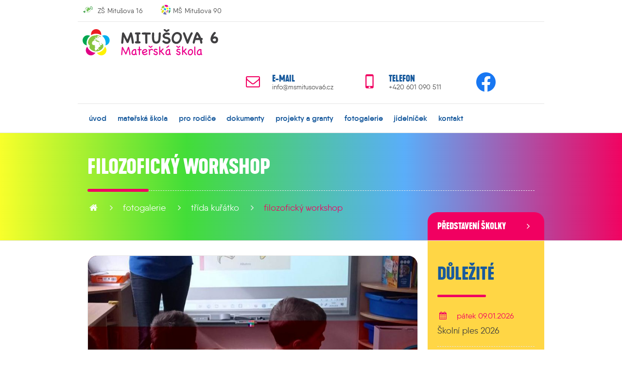

--- FILE ---
content_type: text/html; charset=UTF-8
request_url: https://www.msmitusova6.cz/fotogalerie/trida-kuratko/filozoficky-workshop.html
body_size: 6396
content:
<!doctype html>
<html lang="cs" class="no-js responsive">
<head>
<!-- Google tag (gtag.js) -->
<script async src="https://www.googletagmanager.com/gtag/js?id=G-F66NJH01VN"></script>
<script type="text/plain" data-cookiecategory="analytics">
  window.dataLayer = window.dataLayer || [];
  function gtag(){dataLayer.push(arguments);}
  gtag('js', new Date());

  gtag('config', 'G-F66NJH01VN');
</script>
<!-- META -->
<meta charset="utf-8">
<meta name="Author" content="Grafické studio Abrupta, Abrupta Servis s.r.o. (www.abrupta.cz)">
<meta name="Description" content="jsme moderní">
<meta name="robots" content="index,follow">
<meta name="viewport" content="width=device-width, initial-scale=1" />
<meta name="google-site-verification" content="RW1qcC1puAZxsAHBanyw09JJxUquLlBPSd-VuZfAoKU" />
<!-- META SOCIAL -->
<meta property="og:title" content="Filozofický workshop">
<meta property="og:type" content="article">
<meta property="og:image" content="https://www.msmitusova6.cz/img/content/img99999999999900.jpg">
<meta property="og:url" content="https://www.msmitusova6.cz/fotogalerie/trida-kuratko/filozoficky-workshop.html">
<meta property="og:description" content="jsme moderní">
<meta property="og:updated_time" content="1769072430">
<meta name="twitter:card" content="summary">
<meta name="twitter:url" content="https://www.msmitusova6.cz/fotogalerie/trida-kuratko/filozoficky-workshop.html">
<meta name="twitter:title" content="Filozofický workshop">
<meta name="twitter:description" content="jsme moderní">
<meta name="twitter:image" content="https://www.msmitusova6.cz/img/content/img99999999999900.jpg">

<meta name="facebook-domain-verification" content="nwqn1r9ze33st6guozgptzbcq2vhef" /><title>Filozofický workshop | MŠ Mitušova 6</title>

<!-- AUTHOR -->
<link rel="author" href="humans.txt">

<!-- CSS -->
<link href="https://www.agibase.cz/exlib/slicknav/jquery.slicknav.1.0.10.min.css" rel="stylesheet" type="text/css">
<link href="https://www.agibase.cz/exlib/owlcarousel/jquery.owl.carousel.2.3.4.min.css" rel="stylesheet" type="text/css">
<link href="https://www.agibase.cz/exlib/owlcarousel/jquery.owl.theme.default.2.3.4.min.css" rel="stylesheet" type="text/css">
<link href="https://www.agibase.cz/exlib/magnific.popup/jquery.magnific.popup.1.1.0.min.css" rel="stylesheet" type="text/css">
<link href="https://www.agibase.cz/exlib/animate/stylesheet.animate.3.6.0.min.css" rel="stylesheet" type="text/css">
<link href="https://www.agibase.cz/agilib/css/stylesheet.buttons.1.0.1.css" rel="stylesheet" type="text/css">
<link href="https://www.agibase.cz/g16/css/stylesheet.g16.1.0.14.min.css" rel="stylesheet" type="text/css">
<link href="/css/jquery.slicknav.1.0.10.site.edit.css" rel="stylesheet" type="text/css">
<link href="/css/stylesheet.support.css" rel="stylesheet" type="text/css">
<link href="/css/stylesheet.global.css?v=1.0.4" rel="stylesheet" type="text/css">
<link href="/css/stylesheet.typography.css?v=1.0.1" rel="stylesheet" type="text/css">
<link href="/css/font.fontello.css" rel="stylesheet" type="text/css">
<link href="/css/font.qanelas.cs.css" rel="stylesheet" type="text/css">
<link href="/css/font.kapraneue.cs.min.css" rel="stylesheet" type="text/css">
<link href="https://www.agibase.cz/exlib/cookieconsent/cookieconsent.2.9.2.css" rel="stylesheet" type="text/css">
<link href="/css/cookieconsent.init.css" rel="stylesheet" type="text/css">
<!--[if IE]>
<link href="https://www.msmitusova6.cz/css/stylesheet.for.ie.css" rel="stylesheet" type="text/css">
<![endif]-->

<!--[if IE 7]>
<link href="https://www.msmitusova6.cz/css/font.fontello.ie7.css" rel="stylesheet" type="text/css">
<![endif]-->

<!--[if gte IE 9]>
<style type="text/css">
    .gradient { filter: none; }
</style>
<![endif]-->
</head>

<body id="Body" class="cs cookieConsentLocal">
<!-- ! + MobMenu -->
<div id="MobMenu" class="row hide-16 hide-12">
    <div id="MobLogo">
        <div class="webLogo cnt-h10 cnt-4-h15 ali-center">
            <a href="https://www.msmitusova6.cz"><img src="https://www.msmitusova6.cz/img/img-logo-ms-mitusova-6-002.svg" width="100%"></a>
        </div>
    </div>
    <div id="MobSlick" class="row centered">
    </div>
</div>
<!--   - MobMenu -->
<!-- ! + Header -->
<header id="Header" class="row borderB">
    
    <!-- ! + Header / HeadAddress -->
    <div id="HeadAddress" class="row">
        <div class="gs-16-16 gs-12-12 gs-9-09 gs-6-06 gs-4-03 centered only-4 borderB">
            
            <div class="gs-16-02 gs-12-02 itm-9-16 gs-6-01 gs-4-01">
                <div class="cnt-16-h05 cnt-9-h15 cnt-6-h10 cnt-16-w10 ali-left">
                    <div class="itm-16-15 itm-12-15 itm-9-00 itm-6-00 itm-4-00">
                        <div class="cnt-h05 cnt-w00 ali-left ali-9-center ali-6-center ali-4-center">
                            <a href="https://www.zsmitusova16.cz/">
                                <img src="https://www.msmitusova6.cz/img/img-30-logo-zs-mitusova-16.png">
                            </a>
                        </div>
                    </div>
                    <div class="itm-16-85 itm-12-85 hide-9 hide-6 hide-4">
                        <div class="cnt-h10 cnt-w10 ali-left ali-9-center ali-6-center">
                            <a href="https://www.zsmitusova16.cz/">ZŠ Mitušova 16</a>
                        </div>
                    </div>
                    <div class="clr"></div>
                </div>
            </div>
            
            <div class="gs-16-02 gs-12-02 itm-9-16 gs-6-01 gs-4-01">
                <div class="cnt-16-h05 cnt-9-h15 cnt-6-h10 cnt-16-w10 ali-left">
                    <div class="itm-16-15 itm-12-15 itm-9-00 itm-6-00 itm-4-00">
                        <div class="cnt-h05 cnt-w00 ali-left ali-9-center ali-6-center ali-4-center">
                            <a href="https://www.msmitusova90.cz/">
                                <img src="https://www.msmitusova6.cz/img/img-30-logo-ms-mitusova-90.png">
                            </a>
                        </div>
                    </div>
                    <div class="itm-16-85 itm-12-85 hide-9 hide-6 hide-4">
                        <div class="cnt-h10 cnt-w05 ali-left ali-9-center ali-6-center">
                            <a href="https://www.msmitusova90.cz/">MŠ Mitušova 90</a>
                        </div>
                    </div>
                    <div class="clr"></div>
                </div>
            </div>
            
            <div class="clr"></div>
            
        </div>
    </div>
    <!--   - Header / HeadAddress -->

    <!-- ! + Header / HeadContact -->
    <div id="HeadContact" class="row">
        <div class="gs-16-16 gs-12-12 hide-9 hide-6 hide-4 centered borderB">
			
            <!-- ! + Header / HeadContact / HeadLogo -->
            <div id="HeadLogo" class="gs-16-05 gs-12-05">
                <div class="cnt-16-h15 cnt-16-w10 ali-left">
                    <a href="https://www.msmitusova6.cz">
                        <img src="https://www.msmitusova6.cz/img/img-logo-ms-mitusova-6-002.svg" alt="">
                    </a>
                </div>
            </div>
            <!--   - Header / HeadContact / HeadLogo -->
			
            <!-- ! + Header / HeadContact / ContactBar -->
            <div id="ContactBar" class="pre-16-04 gs-16-07 gs-12-07 ali-right">
                <div class="gs-16-03 gs-12-03 hide-9 hide-6 hide-4">
                    <div class="itm-16-25 itm-12-25">
                        <div class="cnt-w20 cnt-16-h25 ali-center">
                            <i class="icon-mail-1"></i>
                        </div>
                    </div>
                    <div class="itm-16-75 itm-12-75">
                        <div class="cnt-w20 cnt-16-h25 ali-left">
                            <p><strong>E-mail</strong><br><a href="mailto:info@msmitusova6.cz">info@msmitusova6.cz</a></p>
                        </div>
                    </div>
                </div>
                <div class="gs-16-03 gs-12-03 hide-9 hide-6 hide-4">
                    <div class="itm-16-25 itm-12-25">
                        <div class="cnt-w20 cnt-16-h25 ali-center">
                            <i class="icon-mobile-1"></i>
                        </div>
                    </div>
                    <div class="itm-16-75 itm-12-75">
                        <div class="cnt-w20 cnt-16-h25 ali-left">
                            <p><strong>Telefon</strong><br>+420 601 090 511</p>
                        </div>
                    </div>
                </div>
                <div class="gs-16-01 gs-12-01 hide-9 hide-6 hide-4">
                    <div class="itm-00">
                        <div class="cnt-w20 cnt-16-h20 ali-center">
	                        <a href="https://www.facebook.com/msmitusova6/">
                            	<img src="https://www.msmitusova6.cz/img/img-40-logo-facebook.png" width="100%">
	                        </a>
                        </div>
                    </div>
                </div>
                <div class="clr"></div>
            </div>
            <!--   - Header / HeadContact / ContactBar -->
			
            <div class="clr"></div>
        </div>
    </div>
    <!--   - Header / HeadContact -->
	
    <!-- ! + Header / Nav -->
    <nav id="Nav" class="row">
        <div class="gs-16-16 gs-12-12 hide-9 hide-6 hide-4 centered">
            <div class="cnt-w20 cnt-h00">
                <ul id="Menu" class="inline-list for-in ali-left">
                    <li><a href="https://www.msmitusova6.cz">úvod</a></li>
                    <li><a href="https://www.msmitusova6.cz/materska-skola.html">mateřská škola</a></li>
                    <li><a href="https://www.msmitusova6.cz/pro-rodice.html">pro rodiče</a></li>
                    <li><a href="https://www.msmitusova6.cz/dokumenty.html">dokumenty</a></li>
                    <li><a href="https://www.msmitusova6.cz/projekty-a-granty.html">projekty a granty</a></li>
                    <li><a href="https://www.msmitusova6.cz/fotogalerie.html">fotogalerie</a></li>
                    <li><a href="https://www.msmitusova6.cz/jidelnicek.html">jídelníček</a></li>
                    <li><a href="https://www.msmitusova6.cz/kontakt.html">kontakt</a></li>
                </ul>
            </div>
        </div>
    </nav>
    <!--   - Header / Nav -->
	
</header>
<!--   - Header -->    <!-- ! + Board -->
    <div id="Board" class="page row">
        <!-- ! + Board / HomeSlider -->
        <div id="HomeSlider" class="row borderB">
            <!-- ! + Board / HomeSlider / FillBox -->
            <div id="FillBox" class="underlie"></div>
            <!--   - Board / HomeSlider / FillBox -->
            <!-- ! + Board / HomeSlider / SliderCont -->
            <div id="SliderCont" class="gs-16-16 gs-12-12 gs-9-09 gs-6-06 gs-4-04 centered">
                <div class="gs-16-16 gs-12-12 gs-9-09 gs-6-06 gs-4-04">
                    <div class="cnt-h20 cnt-w20">
                        <div class="caption cnt-h30 ali-left ali-9-center ali-6-center ali-4-center">
                            <h1>Filozofický workshop</h1>
                        </div>
                        <div class="breadcrumbs cnt-h20 ali-left ali-9-center ali-6-center ali-4-center">
                            <ul class="bread-wrap">
                                <li class="bread-home"><a class="bread-link" href="https://www.msmitusova6.cz/"><i class="icon-home-1"></i></a><span class="bread-separe">&nbsp;<i class="icon-angle-right"></i>&nbsp;</span></li>
                                <li><a class="bread-link" href="https://www.msmitusova6.cz/fotogalerie.html">fotogalerie</a><span class="bread-separe">&nbsp;<i class="icon-angle-right"></i>&nbsp;</span></li>
                                <li><a class="bread-link" href="https://www.msmitusova6.cz/fotogalerie/trida-kuratko.html">Třída Kuřátko</a><span class="bread-separe">&nbsp;<i class="icon-angle-right"></i>&nbsp;</span></li>
                                <li><a class="bread-link active" href="https://www.msmitusova6.cz/fotogalerie/trida-kuratko/filozoficky-workshop.html">Filozofický workshop</a></li>

                            </ul>
                        </div>
                    </div>
                </div>
                <div class="introBtn gs-16-04 gs-12-03 hide-9 hide-6 hide-4 only">
                    <a href="https://www.msmitusova6.cz/materska-skola/predstaveni-skolky.html">
                        <div class="cnt-h15 cnt-w20">
                            <div class="itm-16-80">
                                <div class="cnt-h05 ali-left">
                                    <p>Představení školky</p>
                                </div>
                            </div>
                            <div class="itm-16-20">
                                <div class="cnt-h05 ali-right"><i class="icon-angle-right"></i></div>
                            </div>
                            <div class="clr"></div>
                        </div>
                    </a>
                </div>
            </div>
            <!--   - Board / HomeSlider / SliderCont -->
        </div>
        <!--   - Board / HomeSlider -->
        <!-- ! + Board / ContBox -->
        <div id="ContBox" class="row">
            <div class="gs-16-16 gs-12-12 gs-9-09 gs-6-06 gs-4-04 centered">
                <div class="gs-16-12 gs-12-09 gs-9-09 gs-6-06 gs-4-04">
                    <div class="cnt-h20">
                        <!-- ! + Board / ContBox / PageTitleImg -->
                        <div id="PageTitleImg" class="gs-16-12 gs-12-09 gs-9-09 gs-6-06 gs-4-04">
                            <div class="cnt-h10 cnt-w20">
                                <div class="imageWrap cnt-a00">
                                    <a href="https://dfs.msmitusova6.cz/o/filozoficky-workshop-16825056477900.jpg" class="bigImage">
                                        <div class="pageImage cnt-a00">
                                            <div class="underlie backImage"><img src="https://dfs.msmitusova6.cz/o/filozoficky-workshop-16825056477902.jpg" width="100%" alt=""></div>
                                            <div class="itemCont">
                                                <div class="intermediate">
                                                    <div class="cnt-a20 ali-center">
                                                        <div class="cnt-h00"><i class="icon-zoom-in-1"></i></div>
                                                    </div>
                                                </div>
                                            </div>
                                        </div>
                                    </a>
                                </div>
                            </div>
                        </div>
                        <!--   - Board / ContBox / PageTitleImg -->
                        <!-- ! + Board / ContBox / PageGeneral -->
                        <div id="PageGeneral" class="gs-16-12 gs-12-09 gs-9-09 gs-6-06 gs-4-04">
                            <div class="cnt-h30 cnt-w20 ali-left">
                                <p>Povídání o lidských vlastnostech s knížkou a paní učitelkou z Filozovické fakulty.</p>
                            </div>
                        </div>
                        <!--   - Board / ContBox / PageGeneral -->
                        <!-- ! + Board / ContBox / Gallery -->
                        <div id="Gallery" class="gs-16-12 gs-12-09 gs-9-09 gs-6-06 gs-4-04">
                            <div class="cnt-h20 cnt-w10">
                                <div class="itm-16-25 itm-12-25 itm-9-33 itm-6-50 itm-4-00">
                                    <div class="cnt-a10 ali-center">
                                        <a href="https://dfs.msmitusova6.cz/o/340573073-920252175855902-7196450771839157025-n-16825056787500.jpg" data-title="" class="bigGallery">
                                            <div class="galleryItem cnt-a00">
                                                <div class="underlie backImage"><img src="https://dfs.msmitusova6.cz/o/340573073-920252175855902-7196450771839157025-n-16825056787501.jpg" width="100%" alt=""></div>
                                                <div class="itemCont">
                                                    <div class="intermediate">
                                                        <div class="cnt-a20 ali-center">
                                                            <div class="cnt-h00"><i class="icon-zoom-in-1"></i></div>
                                                        </div>
                                                    </div>
                                                </div>
                                            </div>
                                        </a>
                                    </div>
                                </div>
                                <div class="itm-16-25 itm-12-25 itm-9-33 itm-6-50 itm-4-00">
                                    <div class="cnt-a10 ali-center">
                                        <a href="https://dfs.msmitusova6.cz/o/340085863-1315472859347431-4472352920467267862-n-16825056795100.jpg" data-title="" class="bigGallery">
                                            <div class="galleryItem cnt-a00">
                                                <div class="underlie backImage"><img src="https://dfs.msmitusova6.cz/o/340085863-1315472859347431-4472352920467267862-n-16825056795101.jpg" width="100%" alt=""></div>
                                                <div class="itemCont">
                                                    <div class="intermediate">
                                                        <div class="cnt-a20 ali-center">
                                                            <div class="cnt-h00"><i class="icon-zoom-in-1"></i></div>
                                                        </div>
                                                    </div>
                                                </div>
                                            </div>
                                        </a>
                                    </div>
                                </div>
                                <div class="itm-16-25 itm-12-25 itm-9-33 itm-6-50 itm-4-00">
                                    <div class="cnt-a10 ali-center">
                                        <a href="https://dfs.msmitusova6.cz/o/340385199-531854572484386-8988473700885966369-n-16825056802300.jpg" data-title="" class="bigGallery">
                                            <div class="galleryItem cnt-a00">
                                                <div class="underlie backImage"><img src="https://dfs.msmitusova6.cz/o/340385199-531854572484386-8988473700885966369-n-16825056802301.jpg" width="100%" alt=""></div>
                                                <div class="itemCont">
                                                    <div class="intermediate">
                                                        <div class="cnt-a20 ali-center">
                                                            <div class="cnt-h00"><i class="icon-zoom-in-1"></i></div>
                                                        </div>
                                                    </div>
                                                </div>
                                            </div>
                                        </a>
                                    </div>
                                </div>
                                <div class="itm-16-25 itm-12-25 itm-9-33 itm-6-50 itm-4-00">
                                    <div class="cnt-a10 ali-center">
                                        <a href="https://dfs.msmitusova6.cz/o/340413625-773047680880612-5426672474502484541-n-16825056809700.jpg" data-title="" class="bigGallery">
                                            <div class="galleryItem cnt-a00">
                                                <div class="underlie backImage"><img src="https://dfs.msmitusova6.cz/o/340413625-773047680880612-5426672474502484541-n-16825056809701.jpg" width="100%" alt=""></div>
                                                <div class="itemCont">
                                                    <div class="intermediate">
                                                        <div class="cnt-a20 ali-center">
                                                            <div class="cnt-h00"><i class="icon-zoom-in-1"></i></div>
                                                        </div>
                                                    </div>
                                                </div>
                                            </div>
                                        </a>
                                    </div>
                                </div>
                                <div class="itm-16-25 itm-12-25 itm-9-33 itm-6-50 itm-4-00">
                                    <div class="cnt-a10 ali-center">
                                        <a href="https://dfs.msmitusova6.cz/o/340204417-2569164286569554-4711647184190532114-n-16825056817100.jpg" data-title="" class="bigGallery">
                                            <div class="galleryItem cnt-a00">
                                                <div class="underlie backImage"><img src="https://dfs.msmitusova6.cz/o/340204417-2569164286569554-4711647184190532114-n-16825056817101.jpg" width="100%" alt=""></div>
                                                <div class="itemCont">
                                                    <div class="intermediate">
                                                        <div class="cnt-a20 ali-center">
                                                            <div class="cnt-h00"><i class="icon-zoom-in-1"></i></div>
                                                        </div>
                                                    </div>
                                                </div>
                                            </div>
                                        </a>
                                    </div>
                                </div>
                                <div class="itm-16-25 itm-12-25 itm-9-33 itm-6-50 itm-4-00">
                                    <div class="cnt-a10 ali-center">
                                        <a href="https://dfs.msmitusova6.cz/o/340304732-487426656843037-6333408638531123861-n-16825056824900.jpg" data-title="" class="bigGallery">
                                            <div class="galleryItem cnt-a00">
                                                <div class="underlie backImage"><img src="https://dfs.msmitusova6.cz/o/340304732-487426656843037-6333408638531123861-n-16825056824901.jpg" width="100%" alt=""></div>
                                                <div class="itemCont">
                                                    <div class="intermediate">
                                                        <div class="cnt-a20 ali-center">
                                                            <div class="cnt-h00"><i class="icon-zoom-in-1"></i></div>
                                                        </div>
                                                    </div>
                                                </div>
                                            </div>
                                        </a>
                                    </div>
                                </div>
                                <div class="clr"></div>
                            </div>
                        </div>
                        <!--   - Board / ContBox / Gallery -->
                    </div>
                </div>
                <div class="gs-16-04 gs-12-03 gs-9-09 gs-6-06 gs-4-04">
                <!-- ! + Board / ContBox / MajorActList -->
                <div id="MajorActList" class="gs-16-04 gs-12-03 hide-9 hide-6 hide-4">
                    <div class="cnt-b20">
                        <div id="MajorActWrap" class="cnt-t20">
                            <div class="cnt-w20">
                                <div class="caption cnt-h30 ali-left">
                                    <h2><a href="https://www.msmitusova6.cz/novinky.html">Důležité</a></h2>
                                </div>
                                <div class="cnt-h10">
                                    <div class="majorActItem cnt-h15">
                                        <div class="dateAct cnt-h05 ali-left">
                                            <i class="icon-calendar-1"></i> pátek 09.01.2026
                                        </div>
                                        <div class="cnt-h05 ali-left">
                                            <a href="https://www.msmitusova6.cz/novinky/skolni-ples-2026.html">Školní ples 2026</a>
                                        </div>
                                    </div>
                                    <div class="majorActItem cnt-h15">
                                        <div class="dateAct cnt-h05 ali-left">
                                            <i class="icon-calendar-1"></i> středa 03.12.2025
                                        </div>
                                        <div class="cnt-h05 ali-left">
                                            <a href="https://www.msmitusova6.cz/novinky/zapis-do-1-tridy-zakladni-skoly-2026-2027.html">Zápis do 1.třídy Základní školy  2026/2027</a>
                                        </div>
                                    </div>
                                    <div class="majorActItem cnt-h15">
                                        <div class="dateAct cnt-h05 ali-left">
                                            <i class="icon-calendar-1"></i> středa 03.12.2025
                                        </div>
                                        <div class="cnt-h05 ali-left">
                                            <a href="https://www.msmitusova6.cz/novinky/zapis-do-anglicke-tridy-pro-skolni-rok-2026-2027.html">Zápis do anglické třídy pro školní rok 2026/2027</a>
                                        </div>
                                    </div>
                                </div>
                            </div>
                        </div>
                    </div>
                </div>
                <!--   - Board / ContBox / MajorActList -->
                <!-- ! + Board / ContBox / infoBannerBox -->
                <div class="infoBannerBox gs-16-04 gs-12-03 gs-9-09 gs-6-06 gs-4-04">
                    <div class="cnt-h10">
                        <div class="bannerBoxWrap cnt-a00">
                            <div class="cnt-h00 ali-center">
                                <a href="https://www.msmitusova6.cz/materska-skola/skutecne-zdrava-skola.html">
                                    <img src="https://www.msmitusova6.cz/img/banner/img-320-banner-210308-zdrava-skola.jpg" width="100%">
                                </a>
                            </div>
                        </div>
                    </div>
                </div>
                <!--   - Board / ContBox / infoBannerBox -->
                <!-- ! + Board / ContBox / infoBannerBox -->
                <div class="infoBannerBox gs-16-04 gs-12-03 gs-9-09 gs-6-06 gs-4-04">
                    <div class="cnt-h10">
                        <div class="bannerBoxWrap cnt-a00">
                            <div class="cnt-h00 ali-center">
                                <a href="https://www.msmitusova6.cz/materska-skola/ekoskola.html">
                                    <img src="https://www.msmitusova6.cz/img/banner/img-320-banner-ekoskola-001.jpg" width="100%">
                                </a>
                            </div>
                        </div>
                    </div>
                </div>
                <!--   - Board / ContBox / infoBannerBox -->
                <!-- ! + Board / ContBox / infoBannerBox -->
                <div class="infoBannerBox gs-16-04 gs-12-03 gs-9-09 gs-6-06 gs-4-04">
                    <div class="cnt-h10">
                        <div class="bannerBoxWrap cnt-a00">
                            <div class="cnt-h00 ali-center">
                                <a href="https://www.msmitusova6.cz/projekty-a-granty/se-sokolem-do-zivota.html">
                                    <img src="https://www.msmitusova6.cz/img/banner/img-320-banner-sokol-001.jpg" width="100%">
                                </a>
                            </div>
                        </div>
                    </div>
                </div>
                <!--   - Board / ContBox / infoBannerBox -->
                <!-- ! + Board / ContBox / infoBannerBox -->
                <div class="infoBannerBox gs-16-04 gs-12-03 gs-9-09 gs-6-06 gs-4-04">
                    <div class="cnt-h10">
                        <div class="bannerBoxWrap cnt-a00">
                            <div class="cnt-h00 ali-center">
                                <a href="https://www.strava.cz/Strava/Stravnik/Jidelnicky?zarizeni=4796">
                                    <img src="https://www.msmitusova6.cz/img/banner/img-320-banner-jidelnicek-001.jpg" width="100%">
                                </a>
                            </div>
                        </div>
                    </div>
                </div>
                <!--   - Board / ContBox / infoBannerBox -->
                <!-- ! + Board / ContBox / ActionList -->
                <div id="ActionList" class="gs-16-04 gs-12-03 gs-9-09 gs-6-06 gs-4-04">
                    <div class="cnt-h20">
                        <div id="ActionWrap" class="cnt-a00">
                            <div class="cnt-w20">
                                <div class="caption cnt-h30 ali-left ali-9-center ali-6-center ali-4-center">
                                    <h2><a href="https://www.msmitusova6.cz/materska-skola/plan-akci.html">Plán akcí</a></h2>
                                </div>
                                <div class="cnt-h20">
                                    <div class="actionItem cnt-h10">
                                        <div class="itm-16-20 itm-12-25 itm-9-15 itm-6-20 itm-4-00 ali-left ali-9-center ali-6-center ali-4-center">
                                            <div class="actionDateBox">
                                                <div class="dateMonth">únor</div>
                                                <div class="dateDay">24</div>
                                            </div>
                                        </div>
                                        <div class="itm-16-80 itm-12-75 itm-9-85 itm-6-80 itm-4-00">
                                        <div class="cnt-h05 ali-left ali-4-center">
                                            <p>Čteme a hrajeme si v MŠ - 4.třídy</p>
                                        </div>
                                        </div>
                                        <div class="clr"></div>
                                    </div>
                                    <div class="actionItem cnt-h10">
                                        <div class="itm-16-20 itm-12-25 itm-9-15 itm-6-20 itm-4-00 ali-left ali-9-center ali-6-center ali-4-center">
                                            <div class="actionDateBox">
                                                <div class="dateMonth">únor</div>
                                                <div class="dateDay">25</div>
                                            </div>
                                        </div>
                                        <div class="itm-16-80 itm-12-75 itm-9-85 itm-6-80 itm-4-00">
                                        <div class="cnt-h05 ali-left ali-4-center">
                                            <p>Focení Photodients</p>
                                        </div>
                                        </div>
                                        <div class="clr"></div>
                                    </div>
                                    <div class="actionItem cnt-h10">
                                        <div class="itm-16-20 itm-12-25 itm-9-15 itm-6-20 itm-4-00 ali-left ali-9-center ali-6-center ali-4-center">
                                            <div class="actionDateBox">
                                                <div class="dateMonth">břez</div>
                                                <div class="dateDay">03</div>
                                            </div>
                                        </div>
                                        <div class="itm-16-80 itm-12-75 itm-9-85 itm-6-80 itm-4-00">
                                        <div class="cnt-h05 ali-left ali-4-center">
                                            <p>Den otevřených dvěří</p>
                                        </div>
                                        </div>
                                        <div class="clr"></div>
                                    </div>
                                    <div class="actionItem cnt-h10">
                                        <div class="itm-16-20 itm-12-25 itm-9-15 itm-6-20 itm-4-00 ali-left ali-9-center ali-6-center ali-4-center">
                                            <div class="actionDateBox">
                                                <div class="dateMonth">břez</div>
                                                <div class="dateDay">10</div>
                                            </div>
                                        </div>
                                        <div class="itm-16-80 itm-12-75 itm-9-85 itm-6-80 itm-4-00">
                                        <div class="cnt-h05 ali-left ali-4-center">
                                            <p>Divdlo Duo Šamšula ,,O mlsné kočičce´´</p>
                                        </div>
                                        </div>
                                        <div class="clr"></div>
                                    </div>
                                    <div class="linkMore cnt-h10 ali-left ali-9-center ali-6-center ali-4-center">
                                        <a href="https://www.msmitusova6.cz/materska-skola/plan-akci.html">všechny akce</a>
                                    </div>
                                </div>
                            </div>
                        </div>
                    </div>
                </div>
                <!--   - Board / ContBox / ActionList -->
                <!-- ! + Board / ContBox / LinkList -->
                <div id="LinkList" class="gs-16-04 gs-12-03 hide-9 hide-6 hide-4">
                    <div class="cnt-h20">
                        <div id="LinkListWrap" class="cnt-a00">
                            <div class="cnt-w20 cnt-h10">
                                <div class="linkItem cnt-h15 ali-left">
                                    <a href="http://www.predskolaci.cz/">Něco pro předškoláky</a>
                                </div>
                                <div class="linkItem cnt-h15 ali-left">
                                    <a href="https://skolkamitusova6.rajce.idnes.cz/">Fotogalerie ročník 2017/2018</a>
                                </div>
                                <div class="linkItem cnt-h15 ali-left">
                                    <a href="http://www.detskestranky.cz/">Omalovánky, hádanky a další</a>
                                </div>
                                <div class="linkItem cnt-h15 ali-left">
                                    <a href="http://www.edulabcr.cz/">Zapojili jsme se do programu EDULAB</a>
                                </div>
                            </div>
                        </div>
                    </div>
                </div>
                <!--   - Board / ContBox / LinkList -->
                </div>
                <div class="clr"></div>
            </div>
        </div>
        <!--   - Board / ContBox -->
    </div>
    <!--   - Board -->
<!-- ! + Footer -->
<footer id="Footer" class="row">
    <!-- ! + Footer / MailConnect -->
    <div id="MailConnect" class="row borderB">
        <div class="gs-16-16 gs-12-12 gs-9-09 gs-6-06 gs-4-04 centered">
            <div id="StayConnectWrap" class="table itm-00">
                <div class="cell backCellImage">
                    <div class="underlie backImage">
                        <img src="https://www.msmitusova6.cz/img/content/img-500-connection-001.jpg" width="100%" alt="">
                    </div>
                </div>
                <div class="cell cellCont">
                    <div class="cnt-h30">
                        <div class="cnt-w30">
                            <div class="caption cnt-h30 ali-left ali-9-center ali-6-center ali-4-center">
                                <img src="https://www.msmitusova6.cz/img/ico-bee.svg" class="captionIco">
                                <h2>Zůstaňme ve spojení</h2>
                            </div>
                            <div class="perex cnt-h30 ali-left ali-9-center ali-6-center ali-4-center">
                                <p>Mějte přehled o tom, co se děje u nás ve škole.<br>Každý týden Vám zašleme výběr aktualit.</p>
                            </div>
                        </div>
                        <div class="cnt-h00 cnt-w30 ali-left">
                            <form action="#" method="post" id="StayConnected">
                                <div class="itm-00 centered">
                                    <div class="formInfo cnt-h00 cnt-w10 cnt-6-w30 ali-left ali-9-center ali-6-center ali-4-center">
                                    </div>
                                    <div class="letterBlock cnt-h10 cnt-w10">
                                        <div class="itm-16-65 itm-12-60 itm-9-70 itm-6-60 itm-4-00">
                                            <div class="cnt-w10">
                                                <input type="text" name="" value="" id="NewsInText" placeholder="E-mail">
                                            </div>
                                        </div>
                                        <div class="itm-16-35 itm-12-40 itm-9-30 itm-6-40 itm-4-00">
                                            <div class="cnt-4-t10 cnt-w00">
                                                <input type="submit" name="submit" value="přidat e-mail" id="NewsSubmit">
                                            </div>
                                        </div>
                                    </div>
                                    <div class="letterInfo cnt-h10 cnt-w10 cnt-6-w30 ali-left ali-9-center ali-6-center ali-4-center">
                                        <p>Vložením e-mailu souhlasíte s <a href="#PodminkyOSU" class="bigInfo">podmínkami ochrany osobních údajů</a>.</p>
                                    </div>
                                    <div class="formInfoHide">
                                        <div id="PodminkyOSU">
                                            <h2>Zpracování osobních údajů</h2>
                                            <p>Pro úspěšné využívání služeb, které tato webová stránka nabízí, v některých případech potřebujeme zpracovávat osobní údaje uživatelů.<br>Toto zpracovávání podléhá nařízení Evropského parlamentu a Rady 2016/679 ze dne 27. dubna 2016 o ochraně fyzických osob v souvislosti se zpracováním osobních údajů a o volném pohybu těchto údajů a o zrušení směrnice 95/46/ES (obecné nařízení o ochraně osobních údajů). Známé také jako "GDPR".</p>
                                            <h3>Služby využívající osobní údaje</h3>
                                            <p>Uvedené osobní údaje zpracováváme pouze pro účely níže popsané. Osobní (ani žádné jiné) údaje nezpracováváme pro potřeby cíleného nabízení zboží nebo služeb. Osobní údaje neprodáváme ani neposkytujeme třetím stranám. Souhlas považujeme za platný do jeho odvolání, viz níže.</p>
                                            <h3>Odběr novinek e-mailem</h3>
                                            <p>Pro využívání služby odběru novinek e-mailem (abonentní systém) potřebujeme znát Vaši e-mailovou adresu. Tento údaj neuvádíme veřejně a slouží pouze pro potřeby odesílání e-mailů s novinkami.</p>
                                            <h3>Webové formuláře</h3>
                                            <p>Při odesílání webových formulářů na této webové stránce ukládáme Vaši e-mailovou adresu jako kontaktní údaj pro odpovědi. Tento údaj neuvádíme veřejně.<br>Webové formuláře mohou pro úspěšné odeslání požadovat další osobní údaje. V takových případech tyto údaje zpracováváme pouze pro potřeby vyhodnocení formuláře a neuvádíme je veřejně.</p>
                                            <h3>Odvolání souhlasu</h3>
                                            <p>V případě, že si budete přát odvolat souhlas se zpracováním osobních údajů, kontaktujte pověřence pro ochranu osobních údajů.</p>
                                            <h3>Smluvní strany</h3>
                                            <p>Správcem těchto osobních údajů je Základní škola a mateřská škola, Ostrava-Hrabůvka, Mitušova 16, příspěvková organizace.<br>Zpracovatelem je společnost <a href="https://www.abrupta.cz/">ABRUPTA SERVIS s.r.o.</a>.</p>
                                        </div>
                                    </div>
                                </div>
                            </form>
                        </div>
                    </div>
                </div>
                <div class="clr"></div>
            </div>
        </div>
    </div>
    <!--   - Footer / MailConnect -->
    <!-- ! + Footer / ColourBar -->
    <div id="ColourBar" class="row">
        <div class="gs-16-16 gs-12-12 gs-9-09 gs-6-06 gs-4-04 centered">
            <div class="colourItem itm-16-25 itm-12-25 itm-9-25 itm-6-25 itm-4-25">
                <div class="colourBlock"></div>
            </div>
            <div class="colourItem itm-16-25 itm-12-25 itm-9-25 itm-6-25 itm-4-25">
                <div class="colourBlock"></div>
            </div>
            <div class="colourItem itm-16-25 itm-12-25 itm-9-25 itm-6-25 itm-4-25">
                <div class="colourBlock"></div>
            </div>
            <div class="colourItem itm-16-25 itm-12-25 itm-9-25 itm-6-25 itm-4-25">
                <div class="colourBlock"></div>
            </div>
            <div class="clr"></div>
        </div>
    </div>
    <!--   - Footer / ColourBar -->
    <!-- ! + Footer / Copyright -->
    <div id="Copyright" class="row cnt-h20">
        <div class="gs-16-16 gs-12-12 gs-9-09 gs-6-06 gs-4-04 centered">
            <div class="gs-16-08 gs-12-06 gs-9-09 gs-6-06 gs-4-04">
                <div class="cnt-h10 cnt-w10 ali-left ali-9-center ali-6-center ali-4-center">
                    &copy; 2015-2026 MŠ Mitušova 6, všechna práva vyhrazena, <a href="https://www.msmitusova6.cz/o-www-strankach.html">o www stránkách</a>, <a href="https://www.msmitusova6.cz/prohlaseni-o-pristupnosti.html">prohlášení o přístupnosti</a>
                </div>
            </div>
            <div class="gs-16-08 gs-12-06 gs-9-09 gs-6-06 gs-4-04">
                <div class="cnt-h10 cnt-w10 ali-right ali-9-center ali-6-center ali-4-center">
                    Vytváříme webové stránky bez starostí <a href="https://www.agilismedia.cz/">AGILIS media</a>
                </div>
            </div>
            <div class="clr"></div>
        </div>
    </div>
    <!--   - Footer / Copyright -->
</footer>
<!--   - Footer -->
<!-- JS -->
<script src="https://ajax.googleapis.com/ajax/libs/jquery/1/jquery.js" type="text/javascript"></script>
<script src="/js/jquery.general.js?v=1.0.1" type="text/javascript"></script>
<script src="https://www.agibase.cz/exlib/magnific.popup/jquery.magnific.popup.1.1.0.min.js" type="text/javascript"></script>
<script src="https://www.agibase.cz/exlib/modernizr/jquery.modernizr.2.8.3.min.js" type="text/javascript"></script>
<script src="https://www.agibase.cz/exlib/owlcarousel/jquery.owl.carousel.2.3.4.min.js" type="text/javascript"></script>
<script src="https://www.agibase.cz/exlib/slicknav/jquery.slicknav.1.0.10.min.js" type="text/javascript"></script>
<script src="https://www.agibase.cz/exlib/rcrumbs/jquery.rcrumbs.1.1.0.min.js" type="text/javascript"></script>
<script src="https://www.agibase.cz/agilib/js/jquery.backimage.1.0.2.js" type="text/javascript"></script>
<script src="https://www.agibase.cz/agilib/js/jquery.maxhomeheight.1.0.1.js" type="text/javascript"></script>
<script src="https://www.agibase.cz/exlib/cookieconsent/cookieconsent.2.9.2.js" type="text/javascript"></script>
<script src="/js/cookieconsent.init.js" type="text/javascript"></script>
</body>
</html>


--- FILE ---
content_type: text/css
request_url: https://www.msmitusova6.cz/css/jquery.slicknav.1.0.10.site.edit.css
body_size: 455
content:
@charset "utf-8";

/****************************************/
/*	CSS Document 						*/
/*	jQuery SlickNav 1.0.10 site edit	*/
/*										*/
/*	Abrupta Servis s.r.o.				*/
/*	jquery.slicknav.1.0.10.site.edit.css*/
/*										*/
/*	edit: 2019-04-20					*/
/****************************************/

.slicknav_menu { font-size: 18px; background: #fff; padding: 10px 5px; }
.slicknav_menu .slicknav_menutxt { color: #fff; font-weight: bold; text-shadow: 0 1px 3px #000; }
.slicknav_menu .slicknav_icon-bar { background-color: #fff; }

.slicknav_btn { margin: 5px 5px 6px; text-decoration: none; text-shadow: 0 1px 1px rgba(255, 255, 255, 0.75); -webkit-border-radius: .17rem; -moz-border-radius: .17rem; border-radius: .17rem; background-color: #F10061; }

.slicknav_nav { color: #fff; margin: 0; padding: 0; font-size: 1.2em; list-style: none; overflow: hidden; }
ul.slicknav_nav { padding: 0; margin: 0 0 0; }
.slicknav_nav .slicknav_row { padding: .55em .55em; margin: .11em .27em; }
.slicknav_nav .slicknav_row:hover { -webkit-border-radius: .17rem; -moz-border-radius: .17rem; border-radius: .17rem; background: #ccc; color: #fff; }
.slicknav_nav a { padding: .45em .55em; margin: .12em .27em; color: #4A4A4a; }
/* .slicknav_nav a { padding: .65em .55em; margin: .22em .27em; color: #4A4A4a; } */
.slicknav_nav a:hover { -webkit-border-radius: .17rem; -moz-border-radius: .17rem; border-radius: .17rem; background: #F10061; color: #fff; }
.slicknav_nav .slicknav_txtnode { margin-left: 15px; }
.slicknav_nav .slicknav_item a { padding: 0; margin: 0; }
.slicknav_nav .slicknav_parent-link a { padding: 0; margin: 0; }

.slicknav_brand { color: #fff; font-size: 18px; line-height: 30px; padding: 7px 12px; height: 44px; }

--- FILE ---
content_type: text/css
request_url: https://www.msmitusova6.cz/css/stylesheet.support.css
body_size: 1932
content:
@charset "utf-8";
/****************************************/
/*	CSS Document 						*/
/*	CMS Agilis 3.2						*/
/*										*/
/*	Abrupta Servis s.r.o.				*/
/*	stylesheet.support.css				*/
/*	version 3.2.1.6	           			*/
/*										*/
/*	edit: 2019-04-20					*/
/****************************************/

img { border: 0; display: block; }
.freefill { height:50px; }

.blured { -webkit-filter: blur(2px); -moz-filter: blur(2px); -o-filter: blur(2px); -ms-filter: blur(2px); filter: blur(2px); }

.animation { opacity: 0; }
.animation.animated { opacity: 1; }

.slicknav_menu { display:none; }

.gradual-animation{ opacity: 0; }
.gradual-animation.animated { opacity: 1; }

.back-cover { background-repeat:no-repeat; background-size:cover; background-clip:border-box; }
.back-img { position: absolute; top: 0px; bottom: 0px; left: 0px; right: 0px; display: block; width: 100%; opacity: 0.05; z-index: 1; }

/* ! + UL Inline list */
ul.inline-list { font-size: 0px; list-style: none; display: block; margin: 0px 0px; padding: 0px 0px; }
ul.inline-list li { display: inline-block; margin-right: 0px; }
ul.inline-list li:last-child { margin-right: 0px; }
ul.inline-list li a { position: relative; display: block; text-decoration: none; padding: 0px 0px; }
/* ! - UL Inline list */

/* ! + BREADCRUMBS */
.breadcrumbs { display: inline-block; color: #f1f1f1; white-space: nowrap; }
.breadcrumbs i:before { margin-right: 0em; }
.breadcrumbs a { color: #fff; text-decoration: none; text-transform: lowercase; }
.breadcrumbs a:hover { text-decoration: underline; color: #F10061; }
.breadcrumbs a.active { color: #F10061; }
.breadcrumbs ul { list-style: none; margin: 0px 0px 0px 0px; padding-left: 0px; }
.breadcrumbs li { display: none; overflow: hidden; }
.breadcrumbs li.show { display: inline-block; }
.breadcrumbs li.ellipsis { text-overflow: ellipsis; -o-text-overflow: ellipsis; overflow: hidden; }
.breadcrumbs .bread-link, .breadcrumbs .bread-separe { display: inline-block; }
.breadcrumbs .bread-separe { padding: 0px 10px; }
/*
.breadcrumbs { display: inline-block; color: #7b7d85; }
.breadcrumbs i { margin: 0; }
.breadcrumbs a { color: #7b7d85; text-decoration: none; }
.breadcrumbs a:hover { text-decoration: underline; }
.breadcrumbs a.active { color:rgb(240,121,172); }
*/
/* ! - BREADCRUMBS */

/* ! + PAGINATION */
.pagination { display: inline-block; overflow: hidden; padding: 20px 0; }
.pagination > a { width: 40px; line-height: 40px; color: #646567; display: inline-block; text-align: center; text-decoration: none; background: transparent; border-color: transparent; cursor: pointer; margin: 0 .5em 0 .5em; -webkit-border-radius: 5px; border-radius: 5px; transition: all 0.4s; }
.pagination > span { width: 40px; line-height: 40px; color: #646567; display: inline-block; text-align: center; text-decoration: none; margin: 0 .5em 0 .5em; -webkit-border-radius: 0; border-radius: 0; }
.pagination > a > i:before, .pagination > a > i:after, .pagination > span > i:before { margin-right: 0; margin-left: 0; }
.pagination > span.elipsis > i:before { color: #97989a; }
.pagination > a:first-child { margin-left: 0; }
.pagination > a:last-child { margin-right: 0; }
.pagination > a.active { background: #f4f4f4;  color: #646567; }
.pagination > a:hover { background: #7ED321;  color: #fff; transition: all 0.4s; }
/* ! - PAGINATION */

/* ! + BUTTONs */
[class^="btn-"],
[class*=" btn-"] { display: inline-block; font-family: 'qanelas_regular'; position: relative; text-align: center; overflow: visible; cursor: pointer; white-space: nowrap; margin-bottom: 0; background-color: transparent; color: #000; margin-right: 1.0rem; text-transform: uppercase; }
[class^="btn-"]:only-of-type,
[class*=" btn-"]:only-of-type,
[class^="btn-"]:last-child,
[class*=" btn-"]:last-child { margin-right: 0; }
[class^="btn-"]:hover,
[class*=" btn-"]:hover { background-color: transparent; }
[class^="btn-"]:focus,
[class*=" btn-"]:focus { outline: none !important; }
.btn-large { padding: .6rem 1.6rem; font-size: 1.33rem; min-width: 8.6rem; line-height: 1.5rem; -webkit-border-radius: 1.1rem; border-radius: 1.1rem; }
.btn-standard { padding: .4rem 1.1rem; font-size: .9rem; line-height: 1.4rem; -webkit-border-radius: 20px; border-radius: 20px; }
.btn-small { padding: .4rem .7rem; font-size: .8rem; line-height: 1.1rem; -webkit-border-radius: 15px; border-radius: 15px; }
.btn-smaller { padding: 5px 0px; font-size: .88rem; text-transform: uppercase; line-height: 1.0rem; -webkit-border-radius: 0; border-radius: 0; }
[class^="btn-"].primary,
[class*=" btn-"].primary { background-color: #fff; transition: all 0.4s; border: solid 1px #F10061; }
[class^="btn-"].primary:hover,
[class*=" btn-"].primary:hover { background-color: #F10061; transition: all 0.4s; }
[class^="btn-"].primary > a,
[class*=" btn-"].primary > a { position: relative; text-decoration: none; color: #F10061; z-index: 1; transition: all 0.4s; }
[class^="btn-"].primary:hover > a,
[class*=" btn-"].primary:hover > a { color: #fff; }
[class^="btn-"].secondary,
[class*=" btn-"].secondary { background-color: #F10061; transition: all 0.4s; border: solid 1px #F10061; }
[class^="btn-"].secondary:hover,
[class*=" btn-"].secondary:hover { background-color: #fff; transition: all 0.4s; }
[class^="btn-"].secondary > a,
[class*=" btn-"].secondary > a { position: relative; text-decoration: none; color: #fff; z-index: 1; transition: all 0.4s; }
[class^="btn-"].secondary:hover > a,
[class*=" btn-"].secondary:hover > a { color: #F10061; transition: all 0.4s; }
[class^="btn-"].block, [class*=" btn-"].block { display: block; width: 100%; overflow: hidden; white-space: normal; }
[class^="btn-"].primary:hover, [class*=" btn-"].primary:hover, [class^="btn-"].secondary:hover, [class*=" btn-"].secondary:hover { }
/* ! - BUTTONs */

/* ! + Logout Button **/
#logout-button { position:fixed; right:30px; top:50px; width:50px; height:50px; z-index:9999; }
#logout-button a { display:block; font-size:40px; line-height:50px; text-align:center; text-decoration:none; color: red; }
/* ! - Logout Button **/


/* ! + NOTIFICATION */
.notifi { display:block; width:100%; -webkit-box-sizing: border-box; -moz-box-sizing: border-box; -ms-box-sizing: border-box; -o-box-sizing: border-box; box-sizing: border-box; border: 1px solid transparent; box-shadow: 0 0 3px rgba(51,51,51,.6); }
.notifi.success { color: #3c763d; background-color: #dff0d8; border-color: #d6e9c6; }
.notifi.info { color: #31708f; background-color: #d9edf7; border-color: #bce8f1; }
.notifi.warning { color: #8a6d3b; background-color: #fcf8e3; border-color: #faebcc; }
.notifi.danger { color: #a94442; background-color: #f2dede; border-color: #ebccd1; }
/* ! - NOTIFICATION */

/* ! + CONTENT */
.imageSingle { display: block; overflow: hidden; text-align: left; }
.imageSingle.posLeft { width: 50%; float: left; margin: 1.5em 1.5em 1.5em 0; padding: .2em 0; }
.imageSingle.posRight { width: 50%; float: right; margin: 1.5em 0 1.5em 1.5em; padding: .2em 0; }
.imageSingle.posCenter { width: 100%; text-align: center; margin: 1.5em 0; padding: .2em .2em; }
.imageSingle.posCenter img { width: 50%; }
.imageSingle.posCenter.sz30 img { width: 30%; }
.imageSingle.posCenter.sz60 img { width: 60%; }
.imageSingle.posCenter.sz00 img { width: 100%; }
.imageSingle img { display: inline-block; width: 100%; padding: .2em .2em; border: solid 1px #f1f1f1; }
.imageSingle.noBorder img { padding: 0; border: none; }
.imageSingle p { font-size: .8em; line-height: 1.0em; margin-bottom: .2em; }
.imageSingle p + p { padding: 0 .5em; }

.embedVideo { position: relative; overflow: hidden; width: 100%; padding-top: 56.25%; }
.embedVideo > iframe { position: absolute; top: 0; left: 0; bottom: 0; right: 0; width: 100% !important; height: 100% !important; }
/*   - CONTENT */

/* ! + FORMS */
form .error { border:solid 2px #de2c3b; }
/* ! - FORMS */

--- FILE ---
content_type: text/css
request_url: https://www.msmitusova6.cz/css/font.qanelas.cs.css
body_size: 517
content:

/*! Generated by Fontspring (https://www.fontspring.com) on November 28, 2018 
* 
* Fully installable fonts can be purchased at http://www.fontspring.com
*
* The fonts included in this stylesheet are subject to the End User License you purchased
* from Fontspring. The fonts are protected under domestic and international trademark and 
* copyright law. You are prohibited from modifying, reverse engineering, duplicating, or
* distributing this font software.
*
* (c) 2010-2018 Fontspring
*
*
*/

@font-face {
    font-family: 'qanelas_light';
    src: url('https://www.msmitusova6.cz/font/qanelas-cs/qanelas-light-webfont.eot');
    src: url('https://www.msmitusova6.cz/font/qanelas-cs/qanelas-light-webfont.eot?#iefix') format('embedded-opentype'),
         url('https://www.msmitusova6.cz/font/qanelas-cs/qanelas-light-webfont.woff2') format('woff2'),
         url('https://www.msmitusova6.cz/font/qanelas-cs/qanelas-light-webfont.woff') format('woff'),
         url('https://www.msmitusova6.cz/font/qanelas-cs/qanelas-light-webfont.ttf') format('truetype'),
         url('https://www.msmitusova6.cz/font/qanelas-cs/qanelas-light-webfont.svg#qanelaslight') format('svg');
    font-weight: normal;
    font-style: normal;
}

@font-face {
    font-family: 'qanelas_regular';
    src: url('https://www.msmitusova6.cz/font/qanelas-cs/qanelas-regular-webfont.eot');
    src: url('https://www.msmitusova6.cz/font/qanelas-cs/qanelas-regular-webfont.eot?#iefix') format('embedded-opentype'),
         url('https://www.msmitusova6.cz/font/qanelas-cs/qanelas-regular-webfont.woff2') format('woff2'),
         url('https://www.msmitusova6.cz/font/qanelas-cs/qanelas-regular-webfont.woff') format('woff'),
         url('https://www.msmitusova6.cz/font/qanelas-cs/qanelas-regular-webfont.ttf') format('truetype'),
         url('https://www.msmitusova6.cz/font/qanelas-cs/qanelas-regular-webfont.svg#qanelasregular') format('svg');
    font-weight: normal;
    font-style: normal;
}

@font-face {
    font-family: 'qanelas_regularitalic';
    src: url('https://www.msmitusova6.cz/font/qanelas-cs/qanelas-regularitalic-webfont.eot');
    src: url('https://www.msmitusova6.cz/font/qanelas-cs/qanelas-regularitalic-webfont.eot?#iefix') format('embedded-opentype'),
         url('https://www.msmitusova6.cz/font/qanelas-cs/qanelas-regularitalic-webfont.woff2') format('woff2'),
         url('https://www.msmitusova6.cz/font/qanelas-cs/qanelas-regularitalic-webfont.woff') format('woff'),
         url('https://www.msmitusova6.cz/font/qanelas-cs/qanelas-regularitalic-webfont.ttf') format('truetype'),
         url('https://www.msmitusova6.cz/font/qanelas-cs/qanelas-regularitalic-webfont.svg#qanelasregular_italic') format('svg');
    font-weight: normal;
    font-style: normal;
}

@font-face {
    font-family: 'qanelas_semibold';
    src: url('https://www.msmitusova6.cz/font/qanelas-cs/qanelas-semibold-webfont.eot');
    src: url('https://www.msmitusova6.cz/font/qanelas-cs/qanelas-semibold-webfont.eot?#iefix') format('embedded-opentype'),
         url('https://www.msmitusova6.cz/font/qanelas-cs/qanelas-semibold-webfont.woff2') format('woff2'),
         url('https://www.msmitusova6.cz/font/qanelas-cs/qanelas-semibold-webfont.woff') format('woff'),
         url('https://www.msmitusova6.cz/font/qanelas-cs/qanelas-semibold-webfont.ttf') format('truetype'),
         url('https://www.msmitusova6.cz/font/qanelas-cs/qanelas-semibold-webfont.svg#qanelassemibold') format('svg');
    font-weight: normal;
    font-style: normal;
}

@font-face {
    font-family: 'qanelas_bold';
    src: url('https://www.msmitusova6.cz/font/qanelas-cs/qanelas-bold-webfont.eot');
    src: url('https://www.msmitusova6.cz/font/qanelas-cs/qanelas-bold-webfont.eot?#iefix') format('embedded-opentype'),
         url('https://www.msmitusova6.cz/font/qanelas-cs/qanelas-bold-webfont.woff2') format('woff2'),
         url('https://www.msmitusova6.cz/font/qanelas-cs/qanelas-bold-webfont.woff') format('woff'),
         url('https://www.msmitusova6.cz/font/qanelas-cs/qanelas-bold-webfont.ttf') format('truetype'),
         url('https://www.msmitusova6.cz/font/qanelas-cs/qanelas-bold-webfont.svg#qanelasbold') format('svg');
    font-weight: normal;
    font-style: normal;
}

--- FILE ---
content_type: text/css
request_url: https://www.msmitusova6.cz/css/font.kapraneue.cs.min.css
body_size: 110
content:
@font-face{font-family:'kapraneue_semibold';src:url('https://www.msmitusova6.cz/font/kapraneue-cs/kapraneue-semibold-webfont.eot');src:url('https://www.msmitusova6.cz/font/kapraneue-cs/kapraneue-semibold-webfont.eot?#iefix') format('embedded-opentype'), url('https://www.msmitusova6.cz/font/kapraneue-cs/kapraneue-semibold-webfont.woff2') format('woff2'), url('https://www.msmitusova6.cz/font/kapraneue-cs/kapraneue-semibold-webfont.woff') format('woff'), url('https://www.msmitusova6.cz/font/kapraneue-cs/kapraneue-semibold-webfont.ttf') format('truetype'), url('https://www.msmitusova6.cz/font/kapraneue-cs/kapraneue-semibold-webfont.svg#kapra_neuesemibold') format('svg');font-weight:normal;font-style:normal}@font-face{font-family:'kapraneue_bold';src:url('https://www.msmitusova6.cz/font/kapraneue-cs/kapraneue-bold-webfont.eot');src:url('https://www.msmitusova6.cz/font/kapraneue-cs/kapraneue-bold-webfont.eot?#iefix') format('embedded-opentype'), url('https://www.msmitusova6.cz/font/kapraneue-cs/kapraneue-bold-webfont.woff2') format('woff2'), url('https://www.msmitusova6.cz/font/kapraneue-cs/kapraneue-bold-webfont.woff') format('woff'), url('https://www.msmitusova6.cz/font/kapraneue-cs/kapraneue-bold-webfont.ttf') format('truetype'), url('https://www.msmitusova6.cz/font/kapraneue-cs/kapraneue-bold-webfont.svg#kapra_neuebold') format('svg');font-weight:normal;font-style:normal}

--- FILE ---
content_type: application/javascript
request_url: https://www.agibase.cz/agilib/js/jquery.backimage.1.0.2.js
body_size: 221
content:
/****************************************/
/*	CSS Document 						*/
/*	Agilis Style 1.0					*/
/*										*/
/*	Abrupta Servis s.r.o.				*/
/*	jquery.backimage.js	      			*/
/*										*/
/*	edit: 2018-05-31					*/
/****************************************/

(function( $ ) {

    $.fn.backImage = function() {
        var item = $(this);
        /*
            itemImg = $("img", item),
            itemLink = itemImg.attr('src'); */
        
        item.each(function() {
            var itemImg = $("img", this),
                itemLink = itemImg.attr('src');
            /* var itemImgLink = $(this).find("img").attr('src'); */
            if(itemImg.length)
            {
                $(this).css("background-image","url(" + itemLink + ")");
                itemImg.hide();
            }
        });
    }

}( jQuery ));

--- FILE ---
content_type: image/svg+xml
request_url: https://www.msmitusova6.cz/img/ico-bee.svg
body_size: 1503
content:
<?xml version="1.0" encoding="iso-8859-1"?>
<!-- Generator: Adobe Illustrator 19.0.0, SVG Export Plug-In . SVG Version: 6.00 Build 0)  -->
<svg version="1.1" id="Capa_1" xmlns="http://www.w3.org/2000/svg" xmlns:xlink="http://www.w3.org/1999/xlink" x="0px" y="0px"
	 viewBox="0 0 512 512" style="enable-background:new 0 0 512 512;" xml:space="preserve">
<g>
	<path style="fill:#414B58;" d="M195.613,512c-5.301,0-10.592-2.086-14.538-6.227c-7.648-8.027-7.341-20.734,0.686-28.383
		c21.12-20.124,21.12-44.704,21.12-62.651c0-11.087,8.988-20.075,20.075-20.075s20.075,8.988,20.075,20.075
		c0,20.874,0,59.728-33.574,91.72C205.572,510.162,200.588,512,195.613,512z"/>
	<path style="fill:#414B58;" d="M382.31,512c-5.301,0-10.592-2.086-14.538-6.227c-7.648-8.027-7.341-20.734,0.686-28.383
		c21.12-20.124,21.12-44.704,21.12-62.651c0-11.087,8.988-20.075,20.075-20.075s20.076,8.988,20.076,20.075
		c0,20.874,0,59.728-33.574,91.72C392.268,510.162,387.285,512,382.31,512z"/>
	<path style="fill:#414B58;" d="M97.165,344.265L97.165,344.265c-30.469,0-59.833-11.415-82.301-31.995l-6.482-5.937
		c-3.27-2.995-3.27-8.148,0-11.143l6.482-5.937c22.468-20.58,51.832-31.995,82.301-31.995l0,0V344.265z"/>
</g>
<path style="opacity:0.1;enable-background:new    ;" d="M97.165,257.257c-17.054,0-33.761,3.579-49.107,10.337
	c-2.254,10.743-3.441,21.841-3.441,33.167l0,0c0,11.326,1.187,22.424,3.441,33.167c15.346,6.758,32.053,10.337,49.107,10.337l0,0
	L97.165,257.257L97.165,257.257z"/>
<path style="fill:#C9F4FF;" d="M278.466,172.689h61.742c47.687,0,86.344-38.658,86.344-86.344l0,0
	C426.552,38.658,387.895,0,340.208,0l0,0c-47.687,0-86.344,38.658-86.344,86.344v61.742
	C253.863,161.674,264.878,172.689,278.466,172.689z"/>
<path style="fill:#AEEAF9;" d="M282.341,22.267c-17.486,15.801-28.477,38.654-28.477,64.077v61.742
	c0,13.587,11.015,24.602,24.602,24.602h61.742c18.536,0,35.692-5.86,49.76-15.801C293.8,156.554,283.193,63.008,282.341,22.267z"/>
<path style="fill:#FBDD56;" d="M381.149,457.852L381.149,457.852c-63.495,14.677-129.502,14.677-192.997,0l0,0
	C115.023,440.948,63.23,375.819,63.23,300.761l0,0c0-75.057,51.792-140.187,124.922-157.091l0,0
	c63.495-14.677,129.502-14.677,192.997,0l0,0c73.129,16.904,124.922,82.033,124.922,157.091l0,0
	C506.071,375.819,454.278,440.948,381.149,457.852z"/>
<path style="fill:#596675;" d="M312.109,133.554c-38-2.44-76.243,0.188-113.713,7.889c-26.02,104.543-26.02,214.093,0,318.636
	c37.471,7.701,75.714,10.329,113.713,7.889C277.549,359.294,277.549,242.228,312.109,133.554z"/>
<path style="opacity:0.1;enable-background:new    ;" d="M141.449,162.53C93.94,191.068,63.23,242.969,63.23,300.761l0,0
	c0,75.057,51.792,140.187,124.922,157.091l0,0c63.495,14.677,129.502,14.677,192.997,0l0,0c2.259-0.522,4.497-1.091,6.714-1.704
	C179.894,463.353,134.688,271.517,141.449,162.53z"/>
<path style="fill:#C9F4FF;" d="M229.261,172.689h-61.742c-47.687,0-86.344-38.658-86.344-86.344l0,0
	C81.175,38.658,119.832,0,167.519,0l0,0c47.687,0,86.344,38.658,86.344,86.344v61.742
	C253.863,161.674,242.849,172.689,229.261,172.689z"/>
<g>
	<ellipse style="fill:#FFA6BB;" cx="346.48" cy="304.81" rx="23.07" ry="18.372"/>
	<ellipse style="fill:#FFA6BB;" cx="471.53" cy="304.81" rx="23.07" ry="18.372"/>
</g>
<g>
	<path style="fill:#414B58;" d="M359.928,293.985c-4.143,0-7.5-3.358-7.5-7.5v-8.147c0-4.142,3.357-7.5,7.5-7.5s7.5,3.358,7.5,7.5
		v8.147C367.428,290.627,364.07,293.985,359.928,293.985z"/>
	<path style="fill:#414B58;" d="M458.087,293.985c-4.143,0-7.5-3.358-7.5-7.5v-8.147c0-4.142,3.357-7.5,7.5-7.5s7.5,3.358,7.5,7.5
		v8.147C465.587,290.627,462.229,293.985,458.087,293.985z"/>
	<path style="fill:#414B58;" d="M409.007,300.241c-7.127,0-13.903-3.086-18.594-8.467c-2.722-3.122-2.396-7.86,0.727-10.582
		c3.122-2.721,7.859-2.397,10.582,0.727c1.84,2.112,4.495,3.323,7.285,3.323s5.445-1.211,7.284-3.322
		c2.723-3.124,7.459-3.449,10.582-0.728s3.449,7.459,0.729,10.582C422.912,297.154,416.135,300.241,409.007,300.241z"/>
	<path style="fill:#414B58;" d="M297.627,512c-5.301,0-10.592-2.086-14.538-6.227c-7.648-8.027-7.341-20.734,0.686-28.383
		c21.12-20.124,21.12-44.704,21.12-62.651c0-11.087,8.988-20.075,20.075-20.075s20.076,8.988,20.076,20.075
		c0,20.874,0,59.728-33.575,91.72C307.586,510.162,302.602,512,297.627,512z"/>
	<path style="fill:#414B58;" d="M110.931,512c-5.301,0-10.592-2.086-14.538-6.227c-7.648-8.027-7.341-20.734,0.686-28.383
		c21.12-20.124,21.12-44.704,21.12-62.651c0-11.087,8.988-20.075,20.075-20.075s20.075,8.988,20.075,20.075
		c0,20.874,0,59.728-33.575,91.72C120.89,510.162,115.905,512,110.931,512z"/>
</g>
<path style="fill:#AEEAF9;" d="M137.795,5.253c-33.043,12.115-56.621,43.849-56.621,81.091l0,0
	c0,47.687,38.658,86.344,86.344,86.344h54.07C135.028,162.9,122.447,44.153,137.795,5.253z"/>
<g>
</g>
<g>
</g>
<g>
</g>
<g>
</g>
<g>
</g>
<g>
</g>
<g>
</g>
<g>
</g>
<g>
</g>
<g>
</g>
<g>
</g>
<g>
</g>
<g>
</g>
<g>
</g>
<g>
</g>
</svg>
